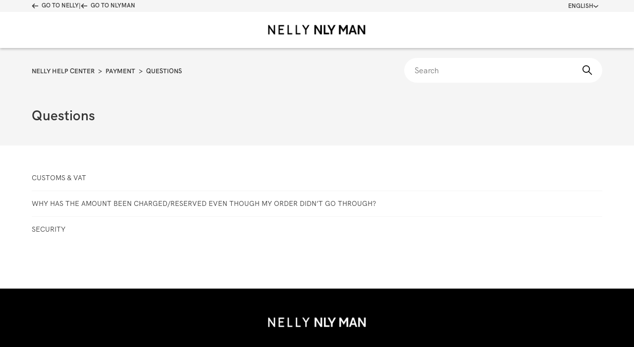

--- FILE ---
content_type: text/html; charset=utf-8
request_url: https://help.nelly.com/hc/en-us/sections/360005748339-Questions
body_size: 7701
content:
<!DOCTYPE html>
<html dir="ltr" lang="en-US">
<head>
  <meta charset="utf-8" />
  <!-- v26880 -->


  <title>Questions &ndash; Nelly Help Center</title>

  

  <link rel="canonical" href="https://help.nelly.com/hc/en-us/sections/360005748339-Questions">
<link rel="alternate" hreflang="da" href="https://help.nelly.com/hc/da/sections/360005748339-Sp%C3%B8rgsm%C3%A5l">
<link rel="alternate" hreflang="en-us" href="https://help.nelly.com/hc/en-us/sections/360005748339-Questions">
<link rel="alternate" hreflang="fi" href="https://help.nelly.com/hc/fi/sections/360005748339-Kysymyksi%C3%A4">
<link rel="alternate" hreflang="no" href="https://help.nelly.com/hc/no/sections/360005748339-Sp%C3%B8rsm%C3%A5l">
<link rel="alternate" hreflang="sv" href="https://help.nelly.com/hc/sv/sections/360005748339-Fr%C3%A5gor">
<link rel="alternate" hreflang="x-default" href="https://help.nelly.com/hc/sv/sections/360005748339-Fr%C3%A5gor">

  <link rel="stylesheet" href="//static.zdassets.com/hc/assets/application-f34d73e002337ab267a13449ad9d7955.css" media="all" id="stylesheet" />
  <link rel="stylesheet" type="text/css" href="/hc/theming_assets/9716048/360001059520/style.css?digest=23791146704668">

  <link rel="icon" type="image/x-icon" href="/hc/theming_assets/01K6JKXZ2M6ERPDPBNA2WGXFP2">

    <script async src="https://www.googletagmanager.com/gtag/js?id=G-9NRZB482CN"></script>
<script>
  window.dataLayer = window.dataLayer || [];
  function gtag(){dataLayer.push(arguments);}
  gtag('js', new Date());
  gtag('config', 'G-9NRZB482CN');
</script>


  <meta content="width=device-width, initial-scale=1.0" name="viewport" />
<link rel="preconnect" href="https://fonts.gstatic.com">
<link href="https://fonts.googleapis.com/css2?family=Montserrat:wght@300;400;600&display=swap" rel="stylesheet">
<link href="https://fonts.googleapis.com/css2?family=Open+Sans:wght@400;600;700&display=swap" rel="stylesheet">
<script src="https://code.jquery.com/jquery-3.6.0.min.js" integrity="sha256-/xUj+3OJU5yExlq6GSYGSHk7tPXikynS7ogEvDej/m4=" crossorigin="anonymous"></script>

<script>
window.country_settings = {
  "AE": {
    "Name": "United Arab Emirates",
    "SalesChannel": "ww",
    "IconCssClass": "flag-united-arab-emirates"
  },
  "AM": {
    "Name": "Armenia",
    "SalesChannel": "ww",
    "IconCssClass": "flag-armenia"
  },
  "AO": {
    "Name": "Angola",
    "SalesChannel": "ww",
    "IconCssClass": "flag-angola"
  },
  "AR": {
    "Name": "Argentina",
    "SalesChannel": "ww",
    "IconCssClass": "flag-argentina"
  },
  "AT": {
    "Name": "Austria",
    "SalesChannel": "at",
    "IconCssClass": "flag-austria"
  },
  "AU": {
    "Name": "Australia",
    "SalesChannel": "ww",
    "IconCssClass": "flag-australia"
  },
  "AW": {
    "Name": "Aruba",
    "SalesChannel": "ww",
    "IconCssClass": "flag-aruba"
  },
  "AZ": {
    "Name": "Azerbaijan",
    "SalesChannel": "ww",
    "IconCssClass": "flag-azerbaijan"
  },
  "BA": {
    "Name": "Bosnia And Herzegovina",
    "SalesChannel": "ww",
    "IconCssClass": "flag-bosnia-and-herzegovina"
  },
  "BB": {
    "Name": "Barbados",
    "SalesChannel": "ww",
    "IconCssClass": "flag-barbados"
  },
  "BD": {
    "Name": "Bangladesh",
    "SalesChannel": "ww",
    "IconCssClass": "flag-bangladesh"
  },
  "BE": {
    "Name": "Belgium",
    "SalesChannel": "be",
    "IconCssClass": "flag-belgium"
  },
  "BF": {
    "Name": "Burkina Faso",
    "SalesChannel": "ww",
    "IconCssClass": "flag-burkina-faso"
  },
  "BH": {
    "Name": "Bahrain",
    "SalesChannel": "ww",
    "IconCssClass": "flag-bahrain"
  },
  "BI": {
    "Name": "Burundi",
    "SalesChannel": "ww",
    "IconCssClass": "flag-burundi"
  },
  "BJ": {
    "Name": "Benin",
    "SalesChannel": "ww",
    "IconCssClass": "flag-benin"
  },
  "BM": {
    "Name": "Bermuda",
    "SalesChannel": "ww",
    "IconCssClass": "flag-bermuda"
  },
  "BN": {
    "Name": "Brunei",
    "SalesChannel": "ww",
    "IconCssClass": "flag-brunei"
  },
  "BO": {
    "Name": "Bolivia",
    "SalesChannel": "ww",
    "IconCssClass": "flag-bolivia"
  },
  "BR": {
    "Name": "Brazil",
    "SalesChannel": "ww",
    "IconCssClass": "flag-brazil"
  },
  "BS": {
    "Name": "Bahamas",
    "SalesChannel": "ww",
    "IconCssClass": "flag-bahamas"
  },
  "BT": {
    "Name": "Bhutan",
    "SalesChannel": "ww",
    "IconCssClass": "flag-bhutan"
  },
  "BW": {
    "Name": "Botswana",
    "SalesChannel": "ww",
    "IconCssClass": "flag-botswana"
  },
  "BY": {
    "Name": "Belarus",
    "SalesChannel": "ww",
    "IconCssClass": "flag-belarus"
  },
  "BZ": {
    "Name": "Belize",
    "SalesChannel": "ww",
    "IconCssClass": "flag-belize"
  },
  "CA": {
    "Name": "Canada",
    "SalesChannel": "ww",
    "IconCssClass": "flag-canada"
  },
  "CD": {
    "Name": "Dr Congo",
    "SalesChannel": "ww",
    "IconCssClass": "flag-dr-congo"
  },
  "CF": {
    "Name": "Central African Republic",
    "SalesChannel": "ww",
    "IconCssClass": "flag-central-african-republic"
  },
  "CG": {
    "Name": "Congo",
    "SalesChannel": "ww",
    "IconCssClass": "flag-congo"
  },
  "CH": {
    "Name": "Switzerland",
    "SalesChannel": "ww",
    "IconCssClass": "flag-switzerland"
  },
  "CI": {
    "Name": "Côte D'ivoire",
    "SalesChannel": "ww",
    "IconCssClass": "flag-cote-divoire"
  },
  "CM": {
    "Name": "Cameroon",
    "SalesChannel": "ww",
    "IconCssClass": "flag-cameroon"
  },
  "CN": {
    "Name": "China",
    "SalesChannel": "ww",
    "IconCssClass": "flag-china"
  },
  "CO": {
    "Name": "Colombia",
    "SalesChannel": "ww",
    "IconCssClass": "flag-colombia"
  },
  "CR": {
    "Name": "Costa Rica",
    "SalesChannel": "ww",
    "IconCssClass": "flag-costa-rica"
  },
  "CZ": {
    "Name": "Czech Republic",
    "SalesChannel": "eu",
    "IconCssClass": "flag-czech-republic"
  },
  "DE": {
    "Name": "Germany",
    "SalesChannel": "de",
    "IconCssClass": "flag-germany"
  },
  "DJ": {
    "Name": "Djibouti",
    "SalesChannel": "ww",
    "IconCssClass": "flag-djibouti"
  },
  "DK": {
    "Name": "Denmark",
    "SalesChannel": "dk",
    "IconCssClass": "flag-denmark"
  },
  "DM": {
    "Name": "Dominica",
    "SalesChannel": "ww",
    "IconCssClass": "flag-dominica"
  },
  "DO": {
    "Name": "Dominican Republic",
    "SalesChannel": "ww",
    "IconCssClass": "flag-dominican-republic"
  },
  "EC": {
    "Name": "Ecuador",
    "SalesChannel": "ww",
    "IconCssClass": "flag-ecuador"
  },
  "EE": {
    "Name": "Estonia",
    "SalesChannel": "eu",
    "IconCssClass": "flag-estonia"
  },
  "EG": {
    "Name": "Egypt",
    "SalesChannel": "ww",
    "IconCssClass": "flag-egypt"
  },
  "ER": {
    "Name": "Eritrea",
    "SalesChannel": "ww",
    "IconCssClass": "flag-eritrea"
  },
  "ES": {
    "Name": "Spain",
    "SalesChannel": "eu",
    "IconCssClass": "flag-spain"
  },
  "ET": {
    "Name": "Ethiopia",
    "SalesChannel": "ww",
    "IconCssClass": "flag-ethiopia"
  },
  "FI": {
    "Name": "Finland",
    "SalesChannel": "fi",
    "IconCssClass": "flag-finland"
  },
  "FR": {
    "Name": "France",
    "SalesChannel": "fr",
    "IconCssClass": "flag-france"
  },
  "GA": {
    "Name": "Gabon",
    "SalesChannel": "ww",
    "IconCssClass": "flag-gabon"
  },
  "GB": {
    "Name": "United Kingdom",
    "SalesChannel": "uk",
    "IconCssClass": "flag-united-kingdom"
  },
  "GD": {
    "Name": "Grenada",
    "SalesChannel": "ww",
    "IconCssClass": "flag-grenada"
  },
  "GE": {
    "Name": "Georgia",
    "SalesChannel": "ww",
    "IconCssClass": "flag-georgia"
  },
  "GF": {
    "Name": "French Guiana",
    "SalesChannel": "ww",
    "IconCssClass": "flag-france"
  },
  "GM": {
    "Name": "Gambia",
    "SalesChannel": "ww",
    "IconCssClass": "flag-gambia"
  },
  "GN": {
    "Name": "Guinea",
    "SalesChannel": "ww",
    "IconCssClass": "flag-guinea"
  },
  "GP": {
    "Name": "Guadeloupe",
    "SalesChannel": "ww",
    "IconCssClass": "flag-france"
  },
  "GQ": {
    "Name": "Equatorial Guinea",
    "SalesChannel": "ww",
    "IconCssClass": "flag-equatorial-guinea"
  },
  "GR": {
    "Name": "Greece",
    "SalesChannel": "eu",
    "IconCssClass": "flag-greece"
  },
  "GT": {
    "Name": "Guatemala",
    "SalesChannel": "ww",
    "IconCssClass": "flag-guatemala"
  },
  "GU": {
    "Name": "Guam",
    "SalesChannel": "ww",
    "IconCssClass": "flag-guam"
  },
  "GW": {
    "Name": "Guinea-Bissau",
    "SalesChannel": "ww",
    "IconCssClass": "flag-guinea-bissau"
  },
  "GY": {
    "Name": "Guyana",
    "SalesChannel": "ww",
    "IconCssClass": "flag-guyana"
  },
  "HK": {
    "Name": "Hong Kong",
    "SalesChannel": "ww",
    "IconCssClass": "flag-hong-kong"
  },
  "HN": {
    "Name": "Honduras",
    "SalesChannel": "ww",
    "IconCssClass": "flag-honduras"
  },
  "HR": {
    "Name": "Croatia",
    "SalesChannel": "eu",
    "IconCssClass": "flag-croatia"
  },
  "HT": {
    "Name": "Haiti",
    "SalesChannel": "ww",
    "IconCssClass": "flag-haiti"
  },
  "HU": {
    "Name": "Hungary",
    "SalesChannel": "eu",
    "IconCssClass": "flag-hungary"
  },
  "IE": {
    "Name": "Ireland",
    "SalesChannel": "eu",
    "IconCssClass": "flag-ireland"
  },
  "IL": {
    "Name": "Israel",
    "SalesChannel": "ww",
    "IconCssClass": "flag-israel"
  },
  "IN": {
    "Name": "India",
    "SalesChannel": "ww",
    "IconCssClass": "flag-india"
  },
  "IT": {
    "Name": "Italy",
    "SalesChannel": "eu",
    "IconCssClass": "flag-italy"
  },
  "JM": {
    "Name": "Jamaica",
    "SalesChannel": "ww",
    "IconCssClass": "flag-jamaica"
  },
  "JO": {
    "Name": "Jordan",
    "SalesChannel": "ww",
    "IconCssClass": "flag-jordan"
  },
  "JP": {
    "Name": "Japan",
    "SalesChannel": "ww",
    "IconCssClass": "flag-japan"
  },
  "KE": {
    "Name": "Kenya",
    "SalesChannel": "ww",
    "IconCssClass": "flag-kenya"
  },
  "KG": {
    "Name": "Kyrgyzstan",
    "SalesChannel": "ww",
    "IconCssClass": "flag-kyrgyzstan"
  },
  "KH": {
    "Name": "Cambodia",
    "SalesChannel": "ww",
    "IconCssClass": "flag-cambodia"
  },
  "KR": {
    "Name": "South Korea",
    "SalesChannel": "ww",
    "IconCssClass": "flag-south-korea"
  },
  "KW": {
    "Name": "Kuwait",
    "SalesChannel": "ww",
    "IconCssClass": "flag-kuwait"
  },
  "KZ": {
    "Name": "Kazakhstan",
    "SalesChannel": "ww",
    "IconCssClass": "flag-kazakhstan"
  },
  "LA": {
    "Name": "Laos",
    "SalesChannel": "ww",
    "IconCssClass": "flag-laos"
  },
  "LC": {
    "Name": "Saint Lucia",
    "SalesChannel": "ww",
    "IconCssClass": "flag-saint-lucia"
  },
  "LK": {
    "Name": "Sri Lanka",
    "SalesChannel": "ww",
    "IconCssClass": "flag-sri-lanka"
  },
  "LR": {
    "Name": "Liberia",
    "SalesChannel": "ww",
    "IconCssClass": "flag-liberia"
  },
  "LS": {
    "Name": "Lesotho",
    "SalesChannel": "ww",
    "IconCssClass": "flag-lesotho"
  },
  "LT": {
    "Name": "Lithuania",
    "SalesChannel": "eu",
    "IconCssClass": "flag-lithuania"
  },
  "LU": {
    "Name": "Luxembourg",
    "SalesChannel": "eu",
    "IconCssClass": "flag-luxembourg"
  },
  "LV": {
    "Name": "Latvia",
    "SalesChannel": "eu",
    "IconCssClass": "flag-latvia"
  },
  "LY": {
    "Name": "Libya",
    "SalesChannel": "ww",
    "IconCssClass": "flag-libya"
  },
  "MD": {
    "Name": "Moldova",
    "SalesChannel": "ww",
    "IconCssClass": "flag-moldova"
  },
  "ME": {
    "Name": "Montenegro",
    "SalesChannel": "ww",
    "IconCssClass": "flag-montenegro"
  },
  "MG": {
    "Name": "Madagascar",
    "SalesChannel": "ww",
    "IconCssClass": "flag-madagascar"
  },
  "MK": {
    "Name": "Macedonia",
    "SalesChannel": "ww",
    "IconCssClass": "flag-macedonia"
  },
  "ML": {
    "Name": "Mali",
    "SalesChannel": "ww",
    "IconCssClass": "flag-mali"
  },
  "MO": {
    "Name": "Macau",
    "SalesChannel": "ww",
    "IconCssClass": "flag-macau"
  },
  "MQ": {
    "Name": "Martinique",
    "SalesChannel": "ww",
    "IconCssClass": "flag-france"
  },
  "MR": {
    "Name": "Mauritania",
    "SalesChannel": "ww",
    "IconCssClass": "flag-mauritania"
  },
  "MS": {
    "Name": "Montserrat",
    "SalesChannel": "ww",
    "IconCssClass": "flag-montserrat"
  },
  "MT": {
    "Name": "Malta",
    "SalesChannel": "eu",
    "IconCssClass": "flag-malta"
  },
  "MU": {
    "Name": "Mauritius",
    "SalesChannel": "ww",
    "IconCssClass": "flag-mauritius"
  },
  "MV": {
    "Name": "Maldives",
    "SalesChannel": "ww",
    "IconCssClass": "flag-maldives"
  },
  "MW": {
    "Name": "Malawi",
    "SalesChannel": "ww",
    "IconCssClass": "flag-malawi"
  },
  "MX": {
    "Name": "Mexico",
    "SalesChannel": "ww",
    "IconCssClass": "flag-mexico"
  },
  "MZ": {
    "Name": "Mozambique",
    "SalesChannel": "ww",
    "IconCssClass": "flag-mozambique"
  },
  "NA": {
    "Name": "Namibia",
    "SalesChannel": "ww",
    "IconCssClass": "flag-namibia"
  },
  "NC": {
    "Name": "New Caledonia",
    "SalesChannel": "ww",
    "IconCssClass": "flag-new-caledonia"
  },
  "NI": {
    "Name": "Nicaragua",
    "SalesChannel": "ww",
    "IconCssClass": "flag-nicaragua"
  },
  "NL": {
    "Name": "Netherlands",
    "SalesChannel": "nl",
    "IconCssClass": "flag-netherlands"
  },
  "NO": {
    "Name": "Norway",
    "SalesChannel": "no",
    "IconCssClass": "flag-norway"
  },
  "NP": {
    "Name": "Nepal",
    "SalesChannel": "ww",
    "IconCssClass": "flag-nepal"
  },
  "NZ": {
    "Name": "New Zealand",
    "SalesChannel": "ww",
    "IconCssClass": "flag-new-zealand"
  },
  "OM": {
    "Name": "Oman",
    "SalesChannel": "ww",
    "IconCssClass": "flag-oman"
  },
  "PA": {
    "Name": "Panama",
    "SalesChannel": "ww",
    "IconCssClass": "flag-panama"
  },
  "PF": {
    "Name": "French Polynesia",
    "SalesChannel": "ww",
    "IconCssClass": "flag-french-polynesia"
  },
  "PG": {
    "Name": "Papua New Guinea",
    "SalesChannel": "ww",
    "IconCssClass": "flag-papua-new-guinea"
  },
  "PL": {
    "Name": "Poland",
    "SalesChannel": "pl",
    "IconCssClass": "flag-poland"
  },
  "PR": {
    "Name": "Puerto Rico",
    "SalesChannel": "ww",
    "IconCssClass": "flag-puerto-rico"
  },
  "PT": {
    "Name": "Portugal",
    "SalesChannel": "eu",
    "IconCssClass": "flag-portugal"
  },
  "PY": {
    "Name": "Paraguay",
    "SalesChannel": "ww",
    "IconCssClass": "flag-paraguay"
  },
  "QA": {
    "Name": "Qatar",
    "SalesChannel": "ww",
    "IconCssClass": "flag-qatar"
  },
  "RE": {
    "Name": "Réunion",
    "SalesChannel": "ww",
    "IconCssClass": "flag-france"
  },
  "RS": {
    "Name": "Serbia",
    "SalesChannel": "ww",
    "IconCssClass": "flag-serbia"
  },
  "RU": {
    "Name": "Russia",
    "SalesChannel": "ww",
    "IconCssClass": "flag-russia"
  },
  "RW": {
    "Name": "Rwanda",
    "SalesChannel": "ww",
    "IconCssClass": "flag-rwanda"
  },
  "SA": {
    "Name": "Saudi Arabia",
    "SalesChannel": "ww",
    "IconCssClass": "flag-saudi-arabia"
  },
  "SC": {
    "Name": "Seychelles",
    "SalesChannel": "ww",
    "IconCssClass": "flag-seychelles"
  },
  "SE": {
    "Name": "Sweden",
    "SalesChannel": "se",
    "IconCssClass": "flag-sweden"
  },
  "SG": {
    "Name": "Singapore",
    "SalesChannel": "ww",
    "IconCssClass": "flag-singapore"
  },
  "SI": {
    "Name": "Slovenia",
    "SalesChannel": "eu",
    "IconCssClass": "flag-slovenia"
  },
  "SK": {
    "Name": "Slovakia",
    "SalesChannel": "eu",
    "IconCssClass": "flag-slovakia"
  },
  "SL": {
    "Name": "Sierra Leone",
    "SalesChannel": "ww",
    "IconCssClass": "flag-sierra-leone"
  },
  "SN": {
    "Name": "Senegal",
    "SalesChannel": "ww",
    "IconCssClass": "flag-senegal"
  },
  "SO": {
    "Name": "Somalia",
    "SalesChannel": "ww",
    "IconCssClass": "flag-somalia"
  },
  "SR": {
    "Name": "Suriname",
    "SalesChannel": "ww",
    "IconCssClass": "flag-suriname"
  },
  "SV": {
    "Name": "El Salvador",
    "SalesChannel": "ww",
    "IconCssClass": "flag-el-salvador"
  },
  "SZ": {
    "Name": "Swaziland",
    "SalesChannel": "ww",
    "IconCssClass": "flag-swaziland"
  },
  "TC": {
    "Name": "Turks And Caicos Islands",
    "SalesChannel": "ww",
    "IconCssClass": "flag-turks-and-caicos-islands"
  },
  "TD": {
    "Name": "Chad",
    "SalesChannel": "ww",
    "IconCssClass": "flag-chad"
  },
  "TG": {
    "Name": "Togo",
    "SalesChannel": "ww",
    "IconCssClass": "flag-togo"
  },
  "TJ": {
    "Name": "Tajikistan",
    "SalesChannel": "ww",
    "IconCssClass": "flag-tajikistan"
  },
  "TM": {
    "Name": "Turkmenistan",
    "SalesChannel": "ww",
    "IconCssClass": "flag-turkmenistan"
  },
  "TR": {
    "Name": "Turkey",
    "SalesChannel": "ww",
    "IconCssClass": "flag-turkey"
  },
  "TT": {
    "Name": "Trinidad And Tobago",
    "SalesChannel": "ww",
    "IconCssClass": "flag-trinidad-and-tobago"
  },
  "TW": {
    "Name": "Taiwan",
    "SalesChannel": "ww",
    "IconCssClass": "flag-taiwan"
  },
  "TZ": {
    "Name": "Tanzania",
    "SalesChannel": "ww",
    "IconCssClass": "flag-tanzania"
  },
  "UG": {
    "Name": "Uganda",
    "SalesChannel": "ww",
    "IconCssClass": "flag-uganda"
  },
  "US": {
    "Name": "United States",
    "SalesChannel": "ww",
    "IconCssClass": "flag-united-states"
  },
  "UY": {
    "Name": "Uruguay",
    "SalesChannel": "ww",
    "IconCssClass": "flag-uruguay"
  },
  "UZ": {
    "Name": "Uzbekistan",
    "SalesChannel": "ww",
    "IconCssClass": "flag-uzbekistan"
  },
  "VC": {
    "Name": "Saint Vincent And The Grenadines",
    "SalesChannel": "ww",
    "IconCssClass": "flag-saint-vincent-and-the-grenadines"
  },
  "VE": {
    "Name": "Venezuela",
    "SalesChannel": "ww",
    "IconCssClass": "flag-venezuela"
  },
  "VG": {
    "Name": "Virgin Islands, British",
    "SalesChannel": "ww",
    "IconCssClass": "flag-british-virgin-islands"
  },
  "VI": {
    "Name": "Virgin Islands, U.S.",
    "SalesChannel": "ww",
    "IconCssClass": "flag-us-virgin-islands"
  },
  "VN": {
    "Name": "Vietnam",
    "SalesChannel": "ww",
    "IconCssClass": "flag-vietnam"
  },
  "XI": {
    "Name": "Nothern Ireland",
    "SalesChannel": "eu",
    "IconCssClass": "flag-nothern-ireland"
  },
  "YT": {
    "Name": "Mayotte",
    "SalesChannel": "ww",
    "IconCssClass": "flag-mayotte"
  },
  "ZA": {
    "Name": "South Africa",
    "SalesChannel": "ww",
    "IconCssClass": "flag-south-africa"
  },
  "ZW": {
    "Name": "Zimbabwe",
    "SalesChannel": "ww",
    "IconCssClass": "flag-zimbabwe"
  }
}
</script>
  
</head>
<body class="">
  
  
  

  <header class="header">
  <div class="header__top-bar">
    <div class="container">
      <div class="header__top-bar-inner">
        <div class="header__back-to-shopping-wrapper">
          <a href="https://nelly.com/eu/?redirectCountry=true" class="header__back-to-shopping header__back-to-shopping--nelly" data-backlink="true" data-brand="nelly">
            <svg width="14" height="10" xmlns="http://www.w3.org/2000/svg">
              <g stroke-width="1.5" fill="none" fill-rule="evenodd" stroke-linecap="round" stroke-linejoin="round">
                <path d="M1.5 5h11M5.5 9l-4-4 4-4" />
              </g>
            </svg>
            <span>
              Go to Nelly
            </span>
          </a>
          <span class="header__back-to-shopping-separator">|</span>
          <a href="https://nlyman.com/eu/?redirectCountry=true" class="header__back-to-shopping header__back-to-shopping--nlyman" data-backlink="true" data-brand="nlyman">
            <svg width="14" height="10" xmlns="http://www.w3.org/2000/svg">
              <g stroke-width="1.5" fill="none" fill-rule="evenodd" stroke-linecap="round" stroke-linejoin="round">
                <path d="M1.5 5h11M5.5 9l-4-4 4-4" />
              </g>
            </svg>
            <span>
              Go to NLYMAN
            </span>
          </a>
        </div>
        <div class="header__top-bar-actions">
          <nav class="language-selector" aria-label="Language selector">
            <button class="language-selector__toggle" aria-haspopup="true" aria-expanded="false" aria-controls="language-selector-menu">
              
                English
              
              <svg class="language-selector__chevron" width="10" height="6" viewBox="0 0 10 6" xmlns="http://www.w3.org/2000/svg" aria-hidden="true" focusable="false">
                <path d="M1 1.25L5 4.75L9 1.25" stroke="currentColor" stroke-width="1.5" fill="none" stroke-linecap="round" stroke-linejoin="round" />
              </svg>
            </button>
            <ul id="language-selector-menu" class="language-selector__menu" role="menu">
              
                <li role="none" class="language-selector__item">
                  <a class="language-selector__link" href="/hc/change_language/da?return_to=%2Fhc%2Fda%2Fsections%2F360005748339-Sp%25C3%25B8rgsm%25C3%25A5l" dir="ltr" rel="nofollow" role="menuitem">
                    
                      Dansk
                    
                  </a>
                </li>
              
                <li role="none" class="language-selector__item">
                  <a class="language-selector__link" href="/hc/change_language/fi?return_to=%2Fhc%2Ffi%2Fsections%2F360005748339-Kysymyksi%25C3%25A4" dir="ltr" rel="nofollow" role="menuitem">
                    
                      Suomi
                    
                  </a>
                </li>
              
                <li role="none" class="language-selector__item">
                  <a class="language-selector__link" href="/hc/change_language/no?return_to=%2Fhc%2Fno%2Fsections%2F360005748339-Sp%25C3%25B8rsm%25C3%25A5l" dir="ltr" rel="nofollow" role="menuitem">
                    
                      Norsk
                    
                  </a>
                </li>
              
                <li role="none" class="language-selector__item">
                  <a class="language-selector__link" href="/hc/change_language/sv?return_to=%2Fhc%2Fsv%2Fsections%2F360005748339-Fr%25C3%25A5gor" dir="ltr" rel="nofollow" role="menuitem">
                    
                      Svenska
                    
                  </a>
                </li>
              
            </ul>
          </nav>
        </div>
      </div>
    </div>
  </div>
  <div class="header__bottom-bar">
    <div class="container">
      <div class="header__bottom-bar-inner">
        <div class="logo">
          <a title="Home" href="/hc/en-us">
            <img src="/hc/theming_assets/01K8R290K84PT7QAY22RK9NBJM" alt="Nelly Help Center Help Center home page" />
          </a>
        </div>
      </div>
    </div>
  </div>
</header>
<div class="header__spacer"></div>

<script>
  (function() {
    // Define the desired locale order
    const localeOrder = {
      'sv': 1,      // Svenska
      'no': 2,      // Norsk
      'da': 3,      // Dansk
      'fi': 4,      // Suomi (Finnish)
      'en-us': 5,   // English (US)
      'en-gb': 6,   // English (GB)
      'en-001': 7,  // English (World)
      'en-150': 8,  // English (Europe)
      'en-at': 9,   // English (Austria)
      'en-be': 10,  // English (Belgium)
      'en-de': 11,  // English (Germany)
      'en-nl': 12,  // English (Netherlands)
      'en-pl': 13   // English (Poland)
    };

    // Function to extract locale code from URL
    function getLocaleFromUrl(url) {
      // Handle both formats: /hc/da and /hc/change_language/da
      let match = url.match(/\/hc\/change_language\/([^?]+)/);
      if (!match) {
        match = url.match(/\/hc\/([^\/]+)/);
      }
      return match ? match[1] : '';
    }

    // Function to sort locale menu items
    function sortLocaleMenuItems() {
      const menu = document.getElementById('language-selector-menu');
      if (!menu) return;

      const items = Array.from(menu.querySelectorAll('.language-selector__item'));
      
      // Sort items based on locale order
      items.sort(function(a, b) {
        const linkA = a.querySelector('.language-selector__link');
        const linkB = b.querySelector('.language-selector__link');
        
        if (!linkA || !linkB) return 0;
        
        const localeA = getLocaleFromUrl(linkA.getAttribute('href'));
        const localeB = getLocaleFromUrl(linkB.getAttribute('href'));
        
        const orderA = localeOrder[localeA] || 999;
        const orderB = localeOrder[localeB] || 999;
        
        return orderA - orderB;
      });

      // Reorder the DOM elements
      items.forEach(function(item) {
        menu.appendChild(item);
      });
    }

    sortLocaleMenuItems();
  })();
</script>


  <main role="main">
    <div class="sub-hero">
  <div class="container">
    <nav class="sub-nav">
      <nav aria-label="Current location">
  <ol class="breadcrumbs">
    
      <li>
        
          <a href="/hc/en-us">Nelly Help Center</a>
        
      </li>
    
      <li>
        
          <a href="/hc/en-us/categories/360003135559-Payment">Payment</a>
        
      </li>
    
      <li>
        
          <a href="/hc/en-us/sections/360005748339-Questions">Questions</a>
        
      </li>
    
  </ol>
</nav>

      <div class="search-container">
        <form role="search" class="search" data-search="" action="/hc/en-us/search" accept-charset="UTF-8" method="get"><input type="hidden" name="utf8" value="&#x2713;" autocomplete="off" /><input type="search" name="query" id="query" placeholder="Search" aria-label="Search" />
<input type="submit" name="commit" value="Search" /></form>
      </div>
    </nav>
    <header class="page-header">
      <h1>Questions</h1>
      
    </header>
  </div>
</div>

<div class="container" style="margin-bottom: 50px;">
  <div class="section-container">
    <section id="main-content" class="section-content">

      

      

      
        <ul class="article-list">
          
            <li class="article-list-item ">
              <a href="/hc/en-us/articles/360021883440-Customs-VAT" class="article-list-link">
                
                
                Customs &amp; VAT
              </a>
            </li>
          
            <li class="article-list-item ">
              <a href="/hc/en-us/articles/360021565699-Why-has-the-amount-been-charged-reserved-even-though-my-order-didn-t-go-through" class="article-list-link">
                
                
                Why has the amount been charged/reserved even though my order didn’t go through?
              </a>
            </li>
          
            <li class="article-list-item ">
              <a href="/hc/en-us/articles/360021565739-Security" class="article-list-link">
                
                
                Security
              </a>
            </li>
          
        </ul>
      

      

    </section>
  </div>
</div>

<script>
  const sectionImages = {
    "360003135499": "/hc/theming_assets/01K8WYRXQEEC1AQ5GX2SJD6THR",
    "360003135559": "/hc/theming_assets/01K8WYS5FPD92AEBX44QADFNTM",
    "360003135659": "/hc/theming_assets/01K8WYSE0812RE6DYBW7NFGD4T",
    "360003120560": "/hc/theming_assets/01K8WYSNGZ0WGK0CJ030DTBZ3G",
    "360003135679": "/hc/theming_assets/01K8WYSVXSSY8VTDQSDQFVF7QT",
    "0": "/hc/theming_assets/01K6JKY07PJSY0H8TAK4PQH30F",
    "": "/hc/theming_assets/01K6JKY2B2FDC5ZFKMC27MXAZ0",
    "": "/hc/theming_assets/01K6JKY2B2FDC5ZFKMC27MXAZ0",
    "": "/hc/theming_assets/01K6JKY2B2FDC5ZFKMC27MXAZ0",
    "": "/hc/theming_assets/01K6JKY2B2FDC5ZFKMC27MXAZ0",
    "": "/hc/theming_assets/01K6JKY2B2FDC5ZFKMC27MXAZ0",
    "": "/hc/theming_assets/01K6JKY2B2FDC5ZFKMC27MXAZ0",
    "": "/hc/theming_assets/01K6JKY2B2FDC5ZFKMC27MXAZ0",
    "": "/hc/theming_assets/01K6JKY2B2FDC5ZFKMC27MXAZ0",
    "": "/hc/theming_assets/01K6JKY2B2FDC5ZFKMC27MXAZ0",
  }

  const sectionImage = sectionImages[360005748339]
  if (sectionImage) {
    $('.page-header h1').prepend('<img class="category-heading-image" src="' + sectionImage + '">')
  }
</script>
  </main>

  <footer class="footer">
  <div class="footer__logo-container">
    <a title="Home" href="/hc/en-us">
      <img src="/hc/theming_assets/01K8R290XWKWW9XN1KXFG4WZC1" alt="Nelly Help Center Help Center home page">
    </a>
  </div>
</footer>

<script>
  
  
  
  
</script>

<script>
  (function() {
    if (!window.Ebbot) return
    
    const scrolledToBottom = (window.innerHeight + window.pageYOffset) >= document.body.offsetHeight

    if (scrolledToBottom) {
      loadEbbot()
      return
    }


    function loadEbbot() {
      (function (t) {
        var e = "init-js-widget";
        
        if (!t.getElementById(e)) {
          var i = t.createElement("script");
          (i.id = e),
          (i.async = true),
          (i.defer = true),
          (i.src = "https://ebbot.nelly.com/ebbot-web/init.js?t=" + Math.random()),
          t.querySelector("body")?.appendChild(i);
        } 
      })(document);

      window.Ebbot.onLoad = function () {
        window.Ebbot.closeChatWindow();
      };
    }

    function onScroll() {
      const scrolledToBottom = (window.innerHeight + window.pageYOffset) >= document.body.offsetHeight
      if (window.pageYOffset < 180 && !scrolledToBottom) return
      
      loadEbbot()
      removeScrollEvent()
    }

    function removeScrollEvent() {
      window.removeEventListener("scroll", onScroll, { capture: true });
    }

    window.addEventListener("scroll", onScroll, { capture: true, passive: true, });
  })()
</script>

<div class="preview-bar-toggle">
  <!-- Preview bar toggle button -->
  <button class="preview-bar-toggle__btn">
    <span class="preview-bar-toggle__btn-icon"></span>
  </button>
  <!-- Guide admin button -->
  <a href="/guide/admin" target="_blank" class="preview-bar-toggle__guide-btn"></a>
</div>

<script>
  (function() {
    const previewBarToggle = document.querySelector('.preview-bar-toggle')
    const btn              = document.querySelector('.preview-bar-toggle__btn')
    const previewBar       = document.querySelector('#preview-bar-container')

    if (previewBar) {
      previewBarToggle.style.display = 'block'
    }

    btn.addEventListener('click', function() {
      const isShown = previewBar.style.display === 'block'
      previewBar.style.display = isShown ? 'none' : 'block'
    })
  })()
</script>


  <!-- / -->

  
  <script src="//static.zdassets.com/hc/assets/en-us.bbb3d4d87d0b571a9a1b.js"></script>
  

  <script type="text/javascript">
  /*

    Greetings sourcecode lurker!

    This is for internal Zendesk and legacy usage,
    we don't support or guarantee any of these values
    so please don't build stuff on top of them.

  */

  HelpCenter = {};
  HelpCenter.account = {"subdomain":"nelly","environment":"production","name":"Nelly"};
  HelpCenter.user = {"identifier":"da39a3ee5e6b4b0d3255bfef95601890afd80709","email":null,"name":"","role":"anonymous","avatar_url":"https://assets.zendesk.com/hc/assets/default_avatar.png","is_admin":false,"organizations":[],"groups":[]};
  HelpCenter.internal = {"asset_url":"//static.zdassets.com/hc/assets/","web_widget_asset_composer_url":"https://static.zdassets.com/ekr/snippet.js","current_session":{"locale":"en-us","csrf_token":null,"shared_csrf_token":null},"usage_tracking":{"event":"section_viewed","data":"[base64]--e9a718e72de403d5daeb9c1686ae218ccd492e7b","url":"https://help.nelly.com/hc/activity"},"current_record_id":null,"current_record_url":null,"current_record_title":null,"current_text_direction":"ltr","current_brand_id":360001059520,"current_brand_name":"Nelly.com","current_brand_url":"https://nelly.zendesk.com","current_brand_active":true,"current_path":"/hc/en-us/sections/360005748339-Questions","show_autocomplete_breadcrumbs":true,"user_info_changing_enabled":false,"has_user_profiles_enabled":false,"has_end_user_attachments":true,"user_aliases_enabled":false,"has_anonymous_kb_voting":true,"has_multi_language_help_center":true,"show_at_mentions":false,"embeddables_config":{"embeddables_web_widget":false,"embeddables_help_center_auth_enabled":false,"embeddables_connect_ipms":false},"answer_bot_subdomain":"static","gather_plan_state":"subscribed","has_article_verification":false,"has_gather":true,"has_ckeditor":true,"has_community_enabled":false,"has_community_badges":true,"has_community_post_content_tagging":false,"has_gather_content_tags":true,"has_guide_content_tags":true,"has_user_segments":true,"has_answer_bot_web_form_enabled":false,"has_garden_modals":false,"theming_cookie_key":"hc-da39a3ee5e6b4b0d3255bfef95601890afd80709-2-preview","is_preview":false,"has_search_settings_in_plan":true,"theming_api_version":4,"theming_settings":{"logo":"/hc/theming_assets/01K8R290K84PT7QAY22RK9NBJM","logo_footer":"/hc/theming_assets/01K8R290XWKWW9XN1KXFG4WZC1","favicon":"/hc/theming_assets/01K6JKXZ2M6ERPDPBNA2WGXFP2","homepage_background_image":"/hc/theming_assets/01JMERE4FMPGM7H71Z05QATQ8Q","request_banner_image":"/hc/theming_assets/01JMERE4FMPGM7H71Z05QATQ8Q","instant_search":true,"show_articles_in_section":true,"home_page_show_contact_us":false,"home_page_contact_us_icon":"/hc/theming_assets/01K6JKY07PJSY0H8TAK4PQH30F","nelly_nlyman":"nelly","cat_image_1_id":"360003135499","cat_image_1":"/hc/theming_assets/01K8WYRXQEEC1AQ5GX2SJD6THR","cat_image_2_id":"360003135559","cat_image_2":"/hc/theming_assets/01K8WYS5FPD92AEBX44QADFNTM","cat_image_3_id":"360003135659","cat_image_3":"/hc/theming_assets/01K8WYSE0812RE6DYBW7NFGD4T","cat_image_4_id":"360003120560","cat_image_4":"/hc/theming_assets/01K8WYSNGZ0WGK0CJ030DTBZ3G","cat_image_5_id":"360003135679","cat_image_5":"/hc/theming_assets/01K8WYSVXSSY8VTDQSDQFVF7QT","cat_image_6_id":"0","cat_image_6":"/hc/theming_assets/01K6JKY07PJSY0H8TAK4PQH30F","cat_image_7_id":"","cat_image_7":"/hc/theming_assets/01K6JKY2B2FDC5ZFKMC27MXAZ0","cat_image_8_id":"","cat_image_8":"/hc/theming_assets/01K6JKY2B2FDC5ZFKMC27MXAZ0","cat_image_9_id":"","cat_image_9":"/hc/theming_assets/01K6JKY2B2FDC5ZFKMC27MXAZ0","cat_image_10_id":"","cat_image_10":"/hc/theming_assets/01K6JKY2B2FDC5ZFKMC27MXAZ0","cat_image_11_id":"","cat_image_11":"/hc/theming_assets/01K6JKY2B2FDC5ZFKMC27MXAZ0","cat_image_12_id":"","cat_image_12":"/hc/theming_assets/01K6JKY2B2FDC5ZFKMC27MXAZ0","cat_image_13_id":"","cat_image_13":"/hc/theming_assets/01K6JKY2B2FDC5ZFKMC27MXAZ0","cat_image_14_id":"","cat_image_14":"/hc/theming_assets/01K6JKY2B2FDC5ZFKMC27MXAZ0","cat_image_15_id":"","cat_image_15":"/hc/theming_assets/01K6JKY2B2FDC5ZFKMC27MXAZ0"},"has_pci_credit_card_custom_field":false,"help_center_restricted":false,"is_assuming_someone_else":false,"flash_messages":[],"user_photo_editing_enabled":true,"user_preferred_locale":"en-us","base_locale":"en-us","login_url":"https://nelly.zendesk.com/access?brand_id=360001059520\u0026return_to=https%3A%2F%2Fhelp.nelly.com%2Fhc%2Fen-us%2Fsections%2F360005748339-Questions","has_alternate_templates":false,"has_custom_statuses_enabled":false,"has_hc_generative_answers_setting_enabled":true,"has_generative_search_with_zgpt_enabled":false,"has_suggested_initial_questions_enabled":false,"has_guide_service_catalog":true,"has_service_catalog_search_poc":false,"has_service_catalog_itam":false,"has_csat_reverse_2_scale_in_mobile":false,"has_knowledge_navigation":false,"has_unified_navigation":false,"has_unified_navigation_eap_access":false,"has_csat_bet365_branding":false,"version":"v26880","dev_mode":false};
</script>

  
  
  <script src="//static.zdassets.com/hc/assets/hc_enduser-9d4172d9b2efbb6d87e4b5da3258eefa.js"></script>
  <script type="text/javascript" src="/hc/theming_assets/9716048/360001059520/script.js?digest=23791146704668"></script>
  
</body>
</html>

--- FILE ---
content_type: text/css; charset=utf-8
request_url: https://help.nelly.com/hc/theming_assets/9716048/360001059520/style.css?digest=23791146704668
body_size: 9581
content:
/*! normalize.css v8.0.1 | MIT License | github.com/necolas/normalize.css */html{line-height:1.15;-webkit-text-size-adjust:100%}body{margin:0}main{display:block}h1{font-size:2em;margin:.67em 0}hr{box-sizing:content-box;height:0;overflow:visible}pre{font-family:monospace,monospace;font-size:1em}a{background-color:transparent}abbr[title]{border-bottom:none;text-decoration:underline;-webkit-text-decoration:underline dotted;text-decoration:underline dotted}b,strong{font-weight:bolder}code,kbd,samp{font-family:monospace,monospace;font-size:1em}small{font-size:80%}sub,sup{font-size:75%;line-height:0;position:relative;vertical-align:baseline}sub{bottom:-0.25em}sup{top:-0.5em}img{border-style:none}button,input,optgroup,select,textarea{font-family:inherit;font-size:100%;line-height:1.15;margin:0}button,input{overflow:visible}button,select{text-transform:none}button,[type=button],[type=reset],[type=submit]{-webkit-appearance:button}button::-moz-focus-inner,[type=button]::-moz-focus-inner,[type=reset]::-moz-focus-inner,[type=submit]::-moz-focus-inner{border-style:none;padding:0}button:-moz-focusring,[type=button]:-moz-focusring,[type=reset]:-moz-focusring,[type=submit]:-moz-focusring{outline:1px dotted ButtonText}fieldset{padding:.35em .75em .625em}legend{box-sizing:border-box;color:inherit;display:table;max-width:100%;padding:0;white-space:normal}progress{vertical-align:baseline}textarea{overflow:auto}[type=checkbox],[type=radio]{box-sizing:border-box;padding:0}[type=number]::-webkit-inner-spin-button,[type=number]::-webkit-outer-spin-button{height:auto}[type=search]{-webkit-appearance:textfield;outline-offset:-2px}[type=search]::-webkit-search-decoration{-webkit-appearance:none}::-webkit-file-upload-button{-webkit-appearance:button;font:inherit}details{display:block}summary{display:list-item}template{display:none}[hidden]{display:none}*{box-sizing:border-box}html{height:100%}body{font-size:12px;min-height:100%;display:flex;flex-direction:column;background-color:#fff;color:#333;font-family:"HK Grotesk",sans-serif;line-height:1.5;-webkit-font-smoothing:antialiased}@media(min-width: 768px){body{font-size:16px}}body>main{flex-grow:1;display:flex;flex-direction:column}h1,h2,h3,h4,h5,h6{font-family:"HK Grotesk",sans-serif;margin-top:0;font-weight:600}h1{font-size:20px}@media(min-width: 768px){h1{font-size:28px}}h2{font-size:18px}@media(min-width: 768px){h2{font-size:24px}}h3{font-size:18px;font-weight:600}h4{font-size:16px}a{color:#333;text-decoration:none}a:hover,a:active,a:focus{text-decoration:underline}input,textarea{color:#000;font-size:14px}input{max-width:100%;box-sizing:border-box;transition:border .12s ease-in-out}input:not([type=checkbox]){outline:none}input:not([type=checkbox]):focus{border:1px solid #f5f5f5}input[disabled]{background-color:#ddd}select{-webkit-appearance:none;-moz-appearance:none;background:url("data:image/svg+xml,%3C%3Fxml version='1.0' encoding='UTF-8'%3F%3E%3Csvg xmlns='http://www.w3.org/2000/svg' width='10' height='6' viewBox='0 0 10 6'%3E%3Cpath fill='%23CCC' d='M0 0h10L5 6 0 0z'/%3E%3C/svg%3E%0A") no-repeat #fff;background-position:right 10px center;border:1px solid #ddd;border-radius:4px;padding:8px 30px 8px 10px;outline:none;color:#555;width:100%}select:focus{border:1px solid #f5f5f5}select::-ms-expand{display:none}textarea{border:1px solid #ddd;border-radius:2px;resize:vertical;width:100%;outline:none;padding:10px}textarea:focus{border:1px solid #f5f5f5}.container{width:100%;max-width:1160px;margin:0 auto;padding:0 5%}@media(min-width: 1160px){.container{padding:0;width:90%}}.container-divider{border-top:1px solid #ddd;margin-bottom:20px}ul{list-style:none;margin:0;padding:0}.error-page{text-align:center;margin:40px auto;width:100%;max-width:1160px;margin:0 auto;padding:0 5%}@media(min-width: 1160px){.error-page{padding:0;width:90%}}.error-page a{margin-top:10px;display:inline-block}.visibility-hidden{border:0;clip:rect(0 0 0 0);clip-path:inset(50%);height:1px;margin:-1px;overflow:hidden;padding:0;position:absolute;width:1px;white-space:nowrap}.sub-hero{margin-bottom:20px;padding:20px 0 30px 0;background:#f5f5f5}@media(min-width: 768px){.sub-hero{margin-bottom:40px}}@font-face{font-family:"HK Grotesk";src:url(/hc/theming_assets/01K6JKXXAWGTF9CFCPX1KC69PP) format("opentype");font-weight:300;font-style:normal}@font-face{font-family:"HK Grotesk";src:url(/hc/theming_assets/01K6JKXXKKNRCYNYXAN8S2VR7V) format("opentype");font-weight:300;font-style:italic}@font-face{font-family:"HK Grotesk";src:url(/hc/theming_assets/01K6JKXXKMW78QTJWD3M7AHN42) format("opentype");font-weight:400;font-style:normal}@font-face{font-family:"HK Grotesk";src:url(/hc/theming_assets/01K6JKXXH64S2WCCVC8KC66SM1) format("opentype");font-weight:400;font-style:italic}@font-face{font-family:"HK Grotesk";src:url(/hc/theming_assets/01K6JKXXPVWCKS595QC5BFTGSE) format("opentype");font-weight:500;font-style:normal}@font-face{font-family:"HK Grotesk";src:url(/hc/theming_assets/01K6JKXXD74EGGKWP6704FHFS7) format("opentype");font-weight:500;font-style:italic}@font-face{font-family:"HK Grotesk";src:url(/hc/theming_assets/01K6JKXXKKDG7BJXCZTTP85F22) format("opentype");font-weight:600;font-style:normal}@font-face{font-family:"HK Grotesk";src:url(/hc/theming_assets/01K6JKXXHBMCB9C0Y2TYW9S6A7) format("opentype");font-weight:600;font-style:italic}@font-face{font-family:"HK Grotesk";src:url(/hc/theming_assets/01K6JKXXK8XJJ9S419G070A7TV) format("opentype");font-weight:700;font-style:normal}@font-face{font-family:"HK Grotesk";src:url(/hc/theming_assets/01K6JKXVYDYD4JEB5ZQ5VRQSEZ) format("opentype");font-weight:700;font-style:italic}@font-face{font-family:"HK Grotesk";src:url(/hc/theming_assets/01K6JKXXHFN2SFJKPXD85QMY7M) format("opentype");font-weight:800;font-style:normal}@font-face{font-family:"HK Grotesk";src:url(/hc/theming_assets/01K6JKXXGHG80SFKM0WJCVP3EQ) format("opentype");font-weight:900;font-style:normal}.button{background-color:#fff;border:1px solid #333;color:#333;cursor:pointer;display:inline-block;font-size:12px;line-height:2.34;margin:0;padding:0 20px;text-align:center;transition:background-color .12s ease-in-out,border-color .12s ease-in-out,color .15s ease-in-out;-webkit-user-select:none;-moz-user-select:none;user-select:none;white-space:nowrap;width:100%;-webkit-touch-callout:none;text-transform:uppercase;font-weight:600}@media(min-width: 768px){.button{width:auto}}.button:hover,.button:active,.button:focus,.button.button-primary{background-color:#f5f5f5;text-decoration:none}.button.button-primary:hover,.button.button-primary:focus,.button.button-primary:active{background-color:#f5f5f5;border-color:#f5f5f5}.button[data-disabled]{cursor:default}.button-large,input[type=submit]{cursor:pointer;background-color:#fff;border:1px solid #333;color:#333;font-size:14px;line-height:2.72;min-width:190px;padding:5px 20px;width:100%;text-transform:uppercase;font-weight:600}@media(min-width: 768px){.button-large,input[type=submit]{width:auto}}.button-large:hover,.button-large:active,.button-large:focus,input[type=submit]:hover,input[type=submit]:active,input[type=submit]:focus{background-color:#f5f5f5;text-decoration:none}.button-large[disabled],input[type=submit][disabled]{background-color:#ddd}.button-secondary{color:zass-lighten(#333, 20%);border:1px solid #ddd;background-color:rgba(0,0,0,0)}.button-secondary:hover,.button-secondary:focus,.button-secondary:active{color:#333;border:1px solid #ddd;background-color:zass-darken(white, 3%)}.table,.article-body table{width:100%;table-layout:fixed;border-collapse:collapse;border-spacing:0}@media(min-width: 768px){.table,.article-body table{table-layout:auto}}.table th,.table th a,.article-body table th,.article-body table th a{text-align:left}[dir=rtl] .table th,[dir=rtl] .table th a,[dir=rtl] .article-body table th,[dir=rtl] .article-body table th a{text-align:right}.table tr,.article-body table tr{padding:20px 0}@media(min-width: 768px){.table tr,.article-body table tr{display:table-row}}.table th,.article-body table th{background-color:#f5f5f5}.table td,.table th,.article-body table td,.article-body table th{border:1px solid #aaa}@media(min-width: 768px){.table td,.table th,.article-body table td,.article-body table th{padding:10px 20px}}.wysiwyg-table{overflow-x:scroll}.form{max-width:650px}.form-field~.form-field{margin-top:25px}.form-field label{display:block;font-size:13px;font-weight:600;margin-bottom:5px}.form-field input{border:1px solid #ddd;border-radius:4px;padding:10px;width:100%}.form-field input:focus{border:1px solid #f5f5f5}.form-field input[type=text]{border:1px solid #ddd;border-radius:4px}.form-field input[type=text]:focus{border:1px solid #f5f5f5}.form-field input[type=checkbox]{width:auto}.form-field .nesty-input{border-radius:4px;height:40px;line-height:40px;outline:none;vertical-align:middle}.form-field .nesty-input:focus{border:1px solid #f5f5f5;text-decoration:none}.nesty-panel{border:1px solid #ddd;border-radius:4px}.nesty-panel li:focus{background-color:#f5f5f5;color:#333}.form-field .hc-multiselect-toggle:focus{outline:none;border:1px solid #f5f5f5;text-decoration:none}.form-field .hc-multiselect-menu{border:1px solid #ddd;border-radius:4px}.hc-multiselect-menu li:focus{background-color:#f5f5f5;color:#333}.form-field.boolean::after{content:" ";display:block;height:0;clear:both}.form-field.boolean input[type=checkbox]{float:left;margin-right:5px}.form-field textarea{vertical-align:middle}.form-field input[type=checkbox]+label{margin:0 0 0 10px}.form-field .optional{color:zass-lighten(#333, 20%);margin-left:4px}.form-field p{color:zass-lighten(#333, 20%);font-size:12px;margin:5px 0}.form footer{margin:40px 0}.form footer a{color:zass-lighten(#333, 20%);cursor:pointer;margin-right:15px}.form .suggestion-list{font-size:13px;margin-top:30px}.form .suggestion-list label{border-bottom:1px solid #ddd;display:block;padding-bottom:5px}.form .suggestion-list li{padding:10px 0}.upload-dropzone{border-radius:4px;border-style:dashed}.upload-item{border:1px solid #ddd;border-radius:4px;width:100%}.upload-item[aria-busy=false] .upload-progress{display:none}.upload-item .upload-progress{background-color:#f5f5f5;margin-top:3px}.header{z-index:999;position:fixed;left:0;right:0;top:0;height:97px;box-shadow:0 2px 5px rgba(0,0,0,.26)}.header__top-bar{background-color:#f5f5f5;color:#333}.header__top-bar-inner{height:24px;display:flex;flex-direction:row;justify-content:space-between;align-items:center;padding-bottom:2px}.header__bottom-bar{background-color:#fff;z-index:9999}.header__bottom-bar>.container{position:relative}.header__bottom-bar-inner{justify-content:space-between;height:73px;display:flex;flex-direction:row;align-items:center}@media(min-width: 768px){.header__bottom-bar-inner{justify-content:center}}@media(min-width: 768px){.header__bottom-bar-buttons{position:absolute;right:0}}.header__spacer{margin-top:97px}.header__back-to-shopping-wrapper{display:flex;align-items:center;gap:10px;font-size:12px;font-weight:600}.header__back-to-shopping{text-transform:uppercase;color:inherit}.header__back-to-shopping:hover,.header__back-to-shopping:active{text-decoration:none}.header__back-to-shopping svg{vertical-align:middle;margin-right:3px;stroke:#333}.header__back-to-shopping span{vertical-align:middle}html.brand-nelly .header__back-to-shopping--nlyman{display:none}html.brand-nlyman .header__back-to-shopping--nelly{display:none}html.brand-nelly .header__back-to-shopping-separator,html.brand-nlyman .header__back-to-shopping-separator{display:none}.header__favourites{margin-right:10px}@media(min-width: 768px){.header__favourites{margin-right:20px}}.header__basket:hover,.header__basket:active,.header__favourites:hover,.header__favourites:active{text-decoration:none}.header__basket{fill:#f5f5f5}.logo{width:150px}@media(min-width: 768px){.logo{width:200px}}.logo img{max-height:37px;vertical-align:middle}.logo span{margin:0 10px;color:#f5f5f5}.logo a{display:block}.logo a:hover,.logo a:focus,.logo a:active{text-decoration:none}.footer{background-color:#000;padding:50px 20px;display:flex;justify-content:center}.footer__logo-container{max-width:200px;flex-grow:1}.footer__logo-container img{display:block;max-width:100%}.breadcrumbs{margin:0 0 15px 0;padding:0}@media(min-width: 768px){.breadcrumbs{margin:0}}.breadcrumbs li{color:zass-lighten(#333, 20%);display:inline;font-size:13px;max-width:450px;overflow:hidden;text-overflow:ellipsis;text-transform:uppercase;font-weight:600}.breadcrumbs li+li::before{content:">";margin:0 4px}.breadcrumbs li a:visited{color:#333}.search{position:relative}.search input[type=search]{height:40px;font-size:12px;border:1px solid #ddd;border-radius:30px;box-sizing:border-box;color:#666;padding-left:15px;padding-right:35px;-webkit-appearance:none;width:100%}@media(min-width: 768px){.search input[type=search]{height:60px;font-size:16px;padding-left:20px;padding-right:40px}}[dir=rtl] .search input[type=search]{padding-right:40px;padding-left:20px}.search input[type=search]::-webkit-search-cancel-button{-webkit-appearance:none}.search input[type=search]:focus{border:1px solid #f5f5f5;color:#555}.search input[type=submit]{width:20px;height:20px;padding:0;margin:0;display:block;min-width:20px;background-color:rgba(0,0,0,0);font-size:0;position:absolute;right:20px;top:50%;transform:translateY(-50%);border:none;background-size:contain;background-image:url(/hc/theming_assets/01K6JKXTCESRMN6R5J9C1EAHKD)}@media(min-width: 768px){.search input[type=submit]{width:26px;height:26px}}.search-full input[type=search]{border:1px solid #fff}.search-icon{position:relative;top:50%;transform:translateY(-50%);width:16px;height:16px;position:absolute;right:15px;z-index:1;color:#333}@media(min-width: 768px){.search-icon{width:26px;height:26px;right:20px}}[dir=rtl] .search-icon{right:15px;left:auto}.search-container{position:relative;width:100%}@media(min-width: 768px){.search-container{width:400px}}zd-autocomplete{border-radius:30px}zd-autocomplete-multibrand:first-child{border-top-left-radius:30px;border-top-right-radius:30px}zd-autocomplete-multibrand:last-child{border-bottom-left-radius:30px;border-bottom-right-radius:30px}zd-autocomplete-multibrand zd-autocomplete-title-multibrand{color:#333}zd-autocomplete-multibrand[aria-selected=true]{background-color:#f3f3f3}.hero{background-image:url(/hc/theming_assets/01JMERE4FMPGM7H71Z05QATQ8Q);background-position:center;background-size:cover;padding:0 20px;text-align:center;width:100%;color:#fff;height:280px}@media(min-width: 768px){.hero{height:300px}}.hero__inner{max-width:600px;margin:0 auto;position:relative;top:50%;transform:translateY(-50%)}.hero__search{position:relative;max-width:500px;margin:0 auto}.hero__heading{font-size:22px;font-weight:600;margin:0 0 30px 0}@media(min-width: 768px){.hero__heading{font-size:36px}}.hero__actions{display:flex;flex-direction:column;align-items:center;margin-top:20px;justify-content:center}@media(min-width: 768px){.hero__actions{margin-top:30px;flex-direction:row}}.hero__action-btn:last-child{margin:10px 0 0 0}.hero__action-btn{width:180px;padding:9px 0;display:inline-block;background-color:#fff;color:#333;font-weight:600;text-transform:uppercase}.hero__action-btn:hover,.hero__action-btn:active,.hero__action-btn:focus{text-decoration:none}@media(min-width: 768px){.hero__action-btn{padding:9px 20px;width:auto;font-size:14px}.hero__action-btn:first-child{margin:0 10px 0 0}.hero__action-btn:last-child{margin:0 0 0 10px !important}}.page-header{display:flex;flex-direction:column;flex-wrap:wrap;justify-content:space-between}@media(min-width: 768px){.page-header{align-items:baseline;flex-direction:row}}.page-header .section-subscribe{flex-shrink:0;margin-bottom:10px}@media(min-width: 768px){.page-header .section-subscribe{margin-bottom:0}}.page-header h1{flex-grow:1;margin-bottom:10px}@media(min-width: 768px){.page-header h1{display:flex;align-items:center}}.page-header-description{word-break:break-word;margin-bottom:0}@media(min-width: 1024px){.page-header-description{flex-basis:100%}}.page-header .icon-lock{height:20px;width:20px;position:relative;left:-5px;vertical-align:baseline}.sub-nav{display:flex;flex-direction:column;justify-content:space-between;min-height:50px;padding-bottom:15px;margin-bottom:15px}@media(min-width: 768px){.sub-nav{align-items:baseline;flex-direction:row;margin-bottom:30px}}.sub-nav input[type=search]{border:1px solid #fff}@media(min-width: 768px){.sub-nav input[type=search]{min-width:300px;height:50px}}.sub-nav input[type=search]::after{font-size:16px}@media(min-width: 768px){.sub-nav .search input[type=submit]{width:20px;height:20px}}.blocks-list{list-style:none;padding:0}@media(min-width: 768px){.blocks-list{display:flex;flex-direction:row;flex-wrap:wrap;justify-content:center;padding:-10px}}.blocks-item{line-height:1;margin-bottom:10px}@media(min-width: 768px){.blocks-item{margin-bottom:0;flex:0 0 33.333%;padding:10px}}.blocks-item-internal{background-color:rgba(0,0,0,0);border:1px solid #ddd}.blocks-item-internal .icon-lock{height:15px;width:15px;bottom:5px;position:relative}.blocks-item-internal a{color:#333}.blocks-item-link{display:flex;align-items:center;padding:10px 20px;font-size:16px;font-weight:600;text-transform:uppercase;color:#333;background-color:#f5f5f5;text-align:center;height:100%}@media(min-width: 768px){.blocks-item-link{padding:23px;flex-direction:column;flex:1;justify-content:center}}.blocks-item-link:hover,.blocks-item-link:active{text-decoration:none}.blocks-item-link:focus{text-decoration:none}.blocks-item-title{font-family:"HK Grotesk",sans-serif;font-size:14px;margin-bottom:0}@media(min-width: 768px){.blocks-item-title{font-size:16px}}.blocks-item-image{width:21px;height:auto;margin:0 15px 0 0}@media(min-width: 768px){.blocks-item-image{height:42px;width:auto;margin:0 0 15px 0}}.section{margin-bottom:40px}@media(min-width: 768px){.section{margin-bottom:60px}}.promoted-articles{display:flex;flex-direction:column;flex-wrap:wrap}@media(min-width: 1024px){.promoted-articles{flex-direction:row}}.promoted-articles-item{flex:1 0 auto}@media(min-width: 1024px){.promoted-articles-item{align-self:flex-end;flex:0 0 auto;padding-right:30px;width:33%}[dir=rtl] .promoted-articles-item{padding:0 0 0 30px}}.promoted-articles-item:nth-child(3n){padding-right:0}.promoted-articles-item a{display:block;border-bottom:1px solid #ddd;padding:15px 0;color:#333}.promoted-articles-item .icon-lock{vertical-align:baseline}.promoted-articles-item:last-child a{border:0}@media(min-width: 1024px){.promoted-articles-item:last-child a{border-bottom:1px solid #ddd}}.faq{display:flex;flex-direction:row}.faq__list{width:100%}@media(min-width: 768px){.faq__list{padding-right:25px;width:33.333%}}.faq__content{display:none}@media(min-width: 768px){.faq__content{display:block;width:66.667%}}.faq__content-item{display:none}.faq__content-item--selected{display:block}.faq__content-item-heading{text-transform:uppercase;font-size:18px;font-weight:600;margin:0 0 15px 0}.faq__content-item-body img{height:auto;max-width:100%}.faq__content-item-body ul,.faq__content-item-body ol{padding-left:20px;list-style-position:outside;margin:20px 0 20px 20px}[dir=rtl] .faq__content-item-body ul,[dir=rtl] .faq__content-item-body ol{padding-right:20px;padding-left:0;margin-left:0;margin-right:20px}.faq__content-item-body ul a,.faq__content-item-body ol a{text-decoration:underline;font-weight:600}.faq__content-item-body ul>ul,.faq__content-item-body ol>ol,.faq__content-item-body ol>ul,.faq__content-item-body ul>ol,.faq__content-item-body li>ul,.faq__content-item-body li>ol{margin:0}.faq__content-item-body ul{list-style-type:disc}.faq__content-item-body a:visited{color:inherit}.faq__content-item-body code{background:zass-darken(white, 3%);border:1px solid #ddd;border-radius:3px;padding:0 5px;margin:0 2px}.faq__content-item-body pre{background:zass-darken(white, 3%);border:1px solid #ddd;border-radius:3px;padding:10px 15px;overflow:auto;white-space:pre-wrap}.faq__content-item-body blockquote{border-left:1px solid #ddd;color:zass-lighten(#333, 20%);font-style:italic;padding:0 15px}.faq__li:first-child .faq__li-header{border-top:none}.faq__li--selected+.faq__li .faq__li-header{border-top:none}.faq__li--selected .faq__li-header{font-weight:600}@media(min-width: 768px){.faq__li--selected .faq__li-header{border-top:none;background-color:#f5f5f5}}.faq__li-header{display:block;cursor:pointer;padding:15px 0;border-top:1px solid #f5f5f5;text-transform:uppercase;font-size:14px;font-family:"HK Grotesk",sans-serif}@media(min-width: 768px){.faq__li-header{padding:20px}.faq__li-header:hover{background-color:#f5f5f5;color:#333}}.faq__li-body{display:none;border-bottom:1px solid #f5f5f5;padding-bottom:15px}.faq__li-body img{height:auto;max-width:100%}.faq__li-body ul,.faq__li-body ol{padding-left:20px;list-style-position:outside;margin:20px 0 20px 20px}[dir=rtl] .faq__li-body ul,[dir=rtl] .faq__li-body ol{padding-right:20px;padding-left:0;margin-left:0;margin-right:20px}.faq__li-body ul a,.faq__li-body ol a{text-decoration:underline;font-weight:600}.faq__li-body ul>ul,.faq__li-body ol>ol,.faq__li-body ol>ul,.faq__li-body ul>ol,.faq__li-body li>ul,.faq__li-body li>ol{margin:0}.faq__li-body ul{list-style-type:disc}.faq__li-body a:visited{color:inherit}.faq__li-body code{background:zass-darken(white, 3%);border:1px solid #ddd;border-radius:3px;padding:0 5px;margin:0 2px}.faq__li-body pre{background:zass-darken(white, 3%);border:1px solid #ddd;border-radius:3px;padding:10px 15px;overflow:auto;white-space:pre-wrap}.faq__li-body blockquote{border-left:1px solid #ddd;color:zass-lighten(#333, 20%);font-style:italic;padding:0 15px}.faq__li-body p:first-child{margin-top:0}.faq__li-body p:last-child{margin-bottom:0}.faq__li--selected .faq__li-body{display:block}@media(min-width: 768px){.faq__li--selected .faq__li-body{display:none}}.section-hero{margin:0}.section-notification-box{margin:30px 0 0 0}.section-faq{margin:40px 0 40px 0}@media(min-width: 768px){.section-faq{margin:55px 0 60px 0}}.section-faq h2{margin:0 0 10px}@media(min-width: 768px){.section-faq h2{margin:0 0 40px}}.section-knowledge-base{margin:40px 0 40px 0}@media(min-width: 768px){.section-knowledge-base{margin:55px 0 60px 0}}.notification-box{border:3px solid #e24848;padding:10px}@media(min-width: 768px){.notification-box{padding:20px;display:flex;flex-direction:row;align-items:center}}.notification-box__icon{display:none}@media(min-width: 768px){.notification-box__icon{margin-right:20px;display:block}}.notification-box__icon svg .fill{fill:#e24848}.notification-box__icon svg .stroke{stroke:#e24848}.notification-box__heading{color:#e24848;font-size:14px;margin:0 0 8px 0;font-weight:600}@media(min-width: 768px){.notification-box__heading{font-size:16px}}.notification-box__body{font-size:14px}.notification-box__body p:first-child{margin-top:0}.notification-box__body p:last-child{margin-bottom:0}.notification-box a{font-weight:600;text-decoration:underline}.recent-activity-header{margin-bottom:10px;text-align:center}.recent-activity-list{padding:0}.recent-activity-item{border-bottom:1px solid #ddd;overflow:auto;padding:20px 0}.recent-activity-item-parent{font-size:17px}.recent-activity-item-parent,.recent-activity-item-link{margin:6px 0;color:#333;display:inline-block;width:100%}@media(min-width: 768px){.recent-activity-item-parent,.recent-activity-item-link{width:70%;margin:0}}.recent-activity-item-link{font-size:14px}.recent-activity-item-meta{margin:15px 0 0 0;float:none}@media(min-width: 768px){.recent-activity-item-meta{margin:0;float:right}[dir=rtl] .recent-activity-item-meta{float:left}}.recent-activity-item-time,.recent-activity-item-comment{color:zass-lighten(#333, 20%);display:inline-block;font-size:13px}.recent-activity-item-comment{padding-left:5px}[dir=rtl] .recent-activity-item-comment{padding:0 5px 0 0}.recent-activity-item-comment::before{display:inline-block}.recent-activity-controls{padding-top:15px}.recent-activity-accessibility-label{border:0;clip:rect(0 0 0 0);clip-path:inset(50%);height:1px;margin:-1px;overflow:hidden;padding:0;position:absolute;width:1px;white-space:nowrap}.recent-activity-comment-icon svg{vertical-align:middle;color:#f5f5f5;width:16px;height:16px}.recent-activity-comment-icon:after{content:attr(data-comment-count);margin-left:3px}[dir=rtl] .recent-activity-comment-icon:after{margin-left:0;margin-right:3px}.category-heading-image{height:30px;width:auto;vertical-align:middle;margin-right:10px}.section-tree{display:flex;flex-direction:column;flex-wrap:wrap;justify-content:space-between}@media(min-width: 768px){.section-tree{flex-direction:row}}.section-tree .section{flex:initial}@media(min-width: 768px){.section-tree .section{flex:0 0 45%}}.section-tree-title{margin-bottom:10px;font-size:18px;font-weight:600}.section-tree-title a{color:#333;text-decoration:none}.section-tree-image{height:20px;width:auto;vertical-align:middle;margin-right:10px}.section-tree .see-all-articles{font-size:14px;display:block;padding:15px 0;font-weight:600;text-decoration:none}@media(min-width: 768px){.section-tree .see-all-articles{font-size:16px}}.article-list-item{border-top:1px solid #f5f5f5}.article-list-item:first-child{border-top:none}@media(min-width: 768px){.article-list-item a{padding:20px 0}}.article-list-item a{color:#333;text-decoration:none;display:block;padding:15px 0;text-transform:uppercase;font-size:14px}.article-list-item a:hover{text-decoration:none;font-weight:600}.article-list-item svg{margin-right:5px;vertical-align:text-top}.icon-star{color:#f5f5f5;font-size:18px}.icon-lock{color:#f5f5f5;font-size:18px}.section-list{margin:40px 0}.section-list-item{border-bottom:1px solid #ddd;font-size:17px;padding:15px 0}.section-list-item:first-child{border-top:1px solid #ddd}.section-list-item a{align-items:center;color:#333;display:flex;justify-content:space-between}.see-all-sections-trigger{cursor:pointer;display:block;padding:15px;text-align:center}.see-all-sections-trigger[aria-hidden=true]{display:none}@media(min-width: 1024px){.article{flex:1 0 75%;max-width:70%;min-width:640px;padding-right:60px}}.article{flex:1 0 auto}.article-container{display:flex;flex-direction:column;margin-bottom:40px}@media(min-width: 1024px){.article-container{flex-direction:row;margin-bottom:60px}}.article-header{align-items:flex-start;display:flex;flex-direction:column;flex-wrap:wrap;justify-content:space-between}@media(min-width: 768px){.article-header{flex-direction:row;margin-top:0}}.article-header h1{margin-bottom:0}.article-avatar{margin-right:10px}.article-author{margin-bottom:10px}@media(min-width: 768px){.article-title{flex-basis:100%}}.article-title .icon-lock{position:relative;left:-5px;vertical-align:baseline;color:#333}.article [role=button]{flex-shrink:0;width:100%}@media(min-width: 768px){.article [role=button]{width:auto}}.article-info{max-width:100%}.article-meta{display:inline-block;vertical-align:middle}.article-body img{height:auto;max-width:100%}.article-body ul,.article-body ol{padding-left:20px;list-style-position:outside;margin:20px 0 20px 20px}[dir=rtl] .article-body ul,[dir=rtl] .article-body ol{padding-right:20px;padding-left:0;margin-left:0;margin-right:20px}.article-body ul a,.article-body ol a{text-decoration:underline;font-weight:600}.article-body ul>ul,.article-body ol>ol,.article-body ol>ul,.article-body ul>ol,.article-body li>ul,.article-body li>ol{margin:0}.article-body ul{list-style-type:disc}.article-body a:visited{color:inherit}.article-body code{background:zass-darken(white, 3%);border:1px solid #ddd;border-radius:3px;padding:0 5px;margin:0 2px}.article-body pre{background:zass-darken(white, 3%);border:1px solid #ddd;border-radius:3px;padding:10px 15px;overflow:auto;white-space:pre-wrap}.article-body blockquote{border-left:1px solid #ddd;color:zass-lighten(#333, 20%);font-style:italic;padding:0 15px}.article-body>p:first-child{margin-top:0}.article-body>p:last-child{margin-bottom:0}.article-content{line-height:1.6;margin-bottom:20px;word-wrap:break-word}.article-footer{align-items:center;display:flex;justify-content:space-between;padding-bottom:20px}.article-comment-count{color:zass-lighten(#333, 20%)}.article-comment-count:hover{text-decoration:none}.article-comment-count-icon{vertical-align:middle;color:#f5f5f5;width:18px;height:18px}.article-sidebar{padding-top:10px;flex:1 0 auto;margin-bottom:20px}@media(min-width: 1024px){.article-sidebar{flex:0 0 30%;height:auto;padding:0}}.article-sidebar li a{border-top:1px solid #f5f5f5}.article-sidebar li:first-child a{border-top:none}.article-sidebar-item{font-weight:600;margin-top:10px;display:block;font-size:14px}@media(min-width: 768px){.article-sidebar-item{font-size:16px}}.article-sidebar-item:hover{text-decoration:none}.article-relatives{border-top:1px solid #ddd;display:flex;flex-direction:column;padding:20px 0 40px 0}@media(min-width: 768px){.article-relatives{flex-direction:row}}.article-relatives>*{flex:1 0 50%;min-width:50%;overflow-wrap:break-word;margin:20px 0 0 0}.article-relatives>*:last-child{padding:0}@media(min-width: 768px){.article-relatives>*{padding-right:20px}}.article-votes{padding:30px 0;border-top:1px solid #ddd;text-align:center;margin-top:10px}@media(min-width: 768px){.article-votes{padding:40px 0 20px 0}}.article-votes-question{font-weight:600;font-size:18px;display:block}@media(min-width: 768px){.article-votes-question{margin-bottom:15px}}.article-vote{margin:10px 5px;min-width:90px;width:auto;display:inline-block;background-color:#fff;color:#333;border:1px solid #333;border-radius:0;padding:9px 20px;cursor:pointer}.article-vote:hover,.article-vote[aria-pressed=true]{background:#f5f5f5;color:#333}.article-vote:after{font-size:14px;font-weight:600;text-transform:uppercase}@media(min-width: 768px){.article-vote:after{font-size:16px}}.article .article-vote-msgs{margin-top:10px}.article .vote-msg{font-weight:500;text-decoration:underline}.article-more-questions{margin:0 0 40px;text-align:center}@media(min-width: 1024px){.article-return-to-top{display:none}}.article-return-to-top{border-top:1px solid #ddd}.article-return-to-top a{color:#333;display:block;padding:20px 0}.article-return-to-top a:hover,.article-return-to-top a:focus{text-decoration:none}.article-return-to-top-icon{transform:rotate(0.5turn)}.sidenav-title{font-size:14px;font-weight:600;margin-bottom:20px;display:block}@media(min-width: 768px){.sidenav-title{font-size:16px}}.sidenav-item{color:#333;display:block;padding:15px 0;text-transform:uppercase;font-size:14px}.sidenav-item.current-article,.sidenav-item:hover{text-decoration:none;font-weight:600}.recent-articles li,.related-articles li{margin-bottom:15px}.attachments .attachment-item{padding-left:20px;position:relative;margin-bottom:10px}.attachments .attachment-item:last-child{margin-bottom:0}.attachments .attachment-item .attachment-icon{color:#333;left:0;position:absolute;top:5px}[dir=rtl] .attachments .attachment-item{padding-left:0;padding-right:20px}[dir=rtl] .attachments .attachment-item .attachment-icon{left:auto;right:0}.upload-dropzone span{color:zass-lighten(#333, 20%)}.vote{display:flex;flex-direction:column;text-align:center}.vote a:active,.vote a:hover,.vote a:focus{text-decoration:none}.vote-sum{color:zass-lighten(#333, 20%);display:block;margin:3px 0}[dir=rtl] .vote-sum{direction:ltr;unicode-bidi:bidi-override}.vote-up svg{transform:scale(1, -1)}.vote-up:hover,.vote-down:hover{color:#f5f5f5}.vote-up,.vote-down{-webkit-appearance:none;-moz-appearance:none;appearance:none;background-color:rgba(0,0,0,0);border:none;color:zass-lighten(#333, 20%);cursor:pointer;min-height:35px;min-width:35px;display:flex;align-items:center;justify-content:center}.vote-voted{color:#f5f5f5}.vote-voted:hover{color:zass-darken(#F5F5F5, 20%)}.pagination{margin:20px 0;text-align:center}.pagination-next,.pagination-prev,.pagination-first,.pagination-last{display:inline-block}.pagination-first-link,.pagination-last-link{padding:0 10px}.pagination-first-text,.pagination-last-text{border:0;clip:rect(0 0 0 0);clip-path:inset(50%);height:1px;margin:-1px;overflow:hidden;padding:0;position:absolute;width:1px;white-space:nowrap}.pagination-next-link{padding-right:10px}.pagination-next-text{margin-right:10px}[dir=rtl] .pagination-next-link{padding-left:10px}[dir=rtl] .pagination-next-text{margin-left:10px}.pagination-prev-link{padding-left:10px}.pagination-prev-text{margin-left:10px}[dir=rtl] .pagination-prev-link{padding-right:10px}[dir=rtl] .pagination-prev-text{margin-right:10px}.meta-group{display:block}.meta-group-opposite{float:right}[dir=rtl] .meta-group-opposite{float:left}.meta-group *{display:inline}.meta-data{color:zass-lighten(#333, 20%);font-size:13px}.meta-data:not(:last-child)::after{content:"·";margin:0 5px}.search-results-subheading{font-size:28px;font-weight:600;margin-bottom:0}.search-results-list{margin-bottom:25px}.search-results-list>li{padding:20px 0;border-top:1px solid #f5f5f5}.search-results-list>li:first-child{border:none}.search-results-list>li h2{margin-bottom:10px}.search-results .meta-group{display:block;align-items:center;clear:both;color:#666}@media(min-width: 1024px){.search-results .meta-group{display:flex}}.search-results .meta-group>li{display:block}@media(min-width: 1024px){.search-results .meta-group>li{display:inline}}@media(min-width: 1024px){.search-results .meta-group li:first-child{flex:1}}.search-results .meta-group .meta-data{color:inherit}[dir=ltr] .search-results .meta-group .meta-data:not(:last-child){margin-right:20px}[dir=rtl] .search-results .meta-group .meta-data:not(:last-child){margin-left:20px}.search-results .meta-group .meta-data::after{content:none}.search-results-description{margin-top:10px;word-break:break-word}.search-result-title{font-size:17px;display:inline-block}[dir=ltr] .search-result-icons{float:right}[dir=rtl] .search-result-icons{float:left}.search-result-votes,.search-result-meta-count{color:zass-lighten(#333, 20%);display:inline-block;font-size:13px;padding:4px 5px;position:relative}.search-result-votes-icon,.search-result-meta-count-icon{color:#333;vertical-align:middle;width:13px;height:13px}[dir=ltr] .search-result-votes,[dir=ltr] .search-result-meta-count{margin-left:5px}[dir=ltr] .search-result-votes::before,[dir=ltr] .search-result-meta-count::before{margin-right:3px}[dir=rtl] .search-result-votes,[dir=rtl] .search-result-meta-count{margin-right:5px}[dir=rtl] .search-result-votes::before,[dir=rtl] .search-result-meta-count::before{margin-left:3px}.search-result .meta-group{align-items:center}.search-result-breadcrumbs{margin:0}@media(min-width: 1024px){.search-result-breadcrumbs{display:table-row}}.search-result-breadcrumbs li{font-weight:400}@media(min-width: 1024px){.search-result-breadcrumbs li{display:table-cell}}.search-result-breadcrumbs li,.search-result-breadcrumbs li a,.search-result-breadcrumbs li a:visited{color:inherit}.search-results-description em{font-style:normal;font-weight:bold}html[lang|=zh] .search-results-description em{font-style:normal;background:#ff0}.notification{border:1px solid;display:table;font-family:sans-serif;font-size:12px;padding:13px 15px;transition:height .2s;width:100%;color:#555}.notification a{color:#158ec2}.notification-inner{margin:0 auto;padding:0 20px;max-width:980px}.notification-icon,.notification-inline.notification-error::before,.notification-text,.notification-dismiss{display:table-cell;vertical-align:middle}.notification-text{padding:0 15px;width:100%}.notification+.notification{margin-bottom:-1px;position:relative;top:-1px}.notification-error{background:#ffeded;border-color:#f7cbcb}.notification-error .notification-icon::before,.notification-error .notification-inline.notification-error::before{background-image:url("data:image/svg+xml,%3Csvg xmlns='http://www.w3.org/2000/svg' width='12' height='12' focusable='false' viewBox='0 0 12 12'%3E%3Cg fill='none' stroke='%23555555'%3E%3Ccircle cx='5.5' cy='6.5' r='5'/%3E%3Cpath stroke-linecap='round' d='M5.5 3.5v3'/%3E%3C/g%3E%3Ccircle cx='5.5' cy='9' r='1' fill='%23555555'/%3E%3C/svg%3E")}.notification-notice{background:#dbf3ff;border-color:#b5e0f5}.notification-notice .notification-icon::before,.notification-notice .notification-inline.notification-error::before{background-image:url("data:image/svg+xml,%3Csvg xmlns='http://www.w3.org/2000/svg' width='12' height='12' focusable='false' viewBox='0 0 12 12'%3E%3Cg fill='none' stroke='%23555555'%3E%3Cpath stroke-linecap='round' stroke-linejoin='round' d='M3.5 6l2 2L9 4.5'/%3E%3Ccircle cx='6' cy='6' r='5.5'/%3E%3C/g%3E%3C/svg%3E")}.notification-alert{color:#ad5e18;background:#fff8ed;border-color:#fcdba9}.notification-alert .notification-icon::before,.notification-alert .notification-inline.notification-error::before{background-image:url("data:image/svg+xml,%3Csvg xmlns='http://www.w3.org/2000/svg' width='12' height='12' focusable='false' viewBox='0 0 12 12'%3E%3Cpath fill='none' stroke='%23ad5e18' stroke-linecap='round' d='M5.06 1.27l-4.5 8.5c-.18.33.06.73.44.73h9c.38 0 .62-.4.44-.73l-4.5-8.5a.494.494 0 00-.88 0zM5.5 4v2'/%3E%3Ccircle cx='5.5' cy='8' r='.8' fill='%23ad5e18'/%3E%3C/svg%3E")}.notification-icon::before,.notification-inline.notification-error::before{background-size:cover;content:"";display:inline-block;height:14px;width:14px;vertical-align:middle}.notification-dismiss,a.notification-dismiss{color:#555;cursor:pointer;opacity:.6;transition:opacity 100ms ease;text-decoration:none !important}.notification-dismiss:hover{opacity:1}.notification-inline{border-radius:4px;line-height:14px;margin-top:5px;padding:5px;position:relative;text-align:left;vertical-align:middle}[dir=rtl] .notification-inline{text-align:right}.notification-inline[aria-hidden=true]{display:none}.notification-inline.notification-error::before{background-image:url("data:image/svg+xml,%3Csvg xmlns='http://www.w3.org/2000/svg' width='12' height='12' focusable='false' viewBox='0 0 12 12'%3E%3Cg fill='none' stroke='%23e35b66'%3E%3Ccircle cx='5.5' cy='6.5' r='5'/%3E%3Cpath stroke-linecap='round' d='M5.5 3.5v3'/%3E%3C/g%3E%3Ccircle cx='5.5' cy='9' r='1' fill='%23e35b66'/%3E%3C/svg%3E");margin:-2px 5px 0 0}[dir=rtl] .notification-inline.notification-error::before{margin:0 0 0 5px}.notification-inline.notification-error{background-color:#fff0f1;border:1px solid #e35b66;color:#cc3340}.notification-inline.notification-large{padding:13px 15px;margin-bottom:25px}.notification-left-aligned{text-align:left;padding-left:0}html[dir=rtl] .notification-left-aligned{text-align:right;padding-left:auto;padding-right:0}#preview-bar-container{display:none}.preview-bar-toggle{position:fixed;bottom:5px;left:5px;display:none}.preview-bar-toggle__btn{background-color:gold;border:none;cursor:pointer;display:inline-block;padding:7px;position:relative;border-radius:25px;vertical-align:middle}.preview-bar-toggle__guide-btn{background-color:#adff2f;border:none;cursor:pointer;display:inline-block;padding:7px;position:relative;border-radius:25px;vertical-align:middle}.language-selector{position:relative;margin-left:12px}.language-selector:focus-within .language-selector__menu{opacity:1;visibility:visible;transform:translateY(0);pointer-events:auto}.language-selector__toggle{display:inline-flex;align-items:center;font-size:12px;font-weight:600;gap:6px;padding:2px 8px;border:0;background:rgba(0,0,0,0);color:#333;text-transform:uppercase;cursor:pointer;border-radius:4px}.language-selector__toggle:hover,.language-selector__toggle:focus{outline:none;background:zass-darken(#F5F5F5, 6%)}.language-selector__chevron{display:inline-block}.language-selector__menu{font-size:14px;position:absolute;right:0;top:calc(100% + 6px);width:-moz-max-content;width:max-content;background:#fff;color:#333;border-radius:6px;box-shadow:0 0 10px rgba(0,0,0,.2);z-index:1000;opacity:0;visibility:hidden;transform:translateY(-4px);transition:opacity 160ms ease,transform 160ms ease,visibility 160ms ease;pointer-events:none}.language-selector__item{list-style:none;border-bottom:1px solid #eee}.language-selector__item:last-child{border-bottom:none}.language-selector__link{display:block;padding:6px 20px;color:inherit;text-decoration:none;white-space:nowrap;text-align:right}.language-selector__link:hover,.language-selector__link:focus{background:zass-lighten(zass-darken(white, 3%), 3%);text-decoration:none}.language-selector__link.is-current{font-weight:600}.language-selector__link:last-child{border-bottom:none}.header__top-bar-actions{margin-left:auto;display:flex;align-items:center}.collapsible-sidebar{flex:1;max-height:45px;overflow:hidden;padding:10px 0;position:relative}@media(min-width: 1024px){.collapsible-sidebar{max-height:none;padding:0}}.collapsible-sidebar-title{margin-top:0}.collapsible-sidebar-toggle{position:absolute;top:22.5px;transform:translateY(-50%);right:0;padding:0;border:0;background:none;width:25px;height:25px;border-radius:50%}@media(min-width: 1024px){.collapsible-sidebar-toggle{display:none}}[dir=rtl] .collapsible-sidebar-toggle{left:0;right:auto}.collapsible-sidebar-toggle-icon{display:none}.collapsible-sidebar-toggle[aria-expanded=false] .chevron-icon{display:inline-block}.collapsible-sidebar-toggle[aria-expanded=true] .x-icon{display:inline-block}.collapsible-sidebar-toggle:focus{outline:none;border:1px solid #f5f5f5}.collapsible-sidebar-body{display:none}@media(min-width: 1024px){.collapsible-sidebar-body{display:block}}.collapsible-sidebar[aria-expanded=true]{max-height:none}.collapsible-sidebar[aria-expanded=true] .collapsible-sidebar-body{display:block}.request-banner{padding:50px 0 20px 0;color:#fff;display:flex;margin-top:auto;background:#000;background-position:center;background-size:cover}.request-banner>div{display:flex;flex-direction:column;justify-content:center;align-items:center;max-width:600px;text-align:center}.request-banner__button{display:inline-block;background-color:#fff;color:#333;font-weight:600;text-transform:uppercase;font-size:14px;padding:9px 20px;width:auto;font-size:14px}.request-banner__button:hover{text-decoration:none;cursor:pointer}.select-table__panel{margin-top:20px}

--- FILE ---
content_type: image/svg+xml
request_url: https://help.nelly.com/hc/theming_assets/01K6JKXTCESRMN6R5J9C1EAHKD
body_size: -353
content:
<svg xmlns="http://www.w3.org/2000/svg" width="12" height="12" viewBox="0 0 12 12" class="search-icon" aria-hidden="true">
  <circle cx="4.5" cy="4.5" r="4" fill="none" stroke="currentColor"/>
  <path stroke="currentColor" stroke-linecap="round" d="M11 11L7.5 7.5"/>
</svg>

--- FILE ---
content_type: text/javascript; charset=utf-8
request_url: https://help.nelly.com/hc/theming_assets/9716048/360001059520/script.js?digest=23791146704668
body_size: 1993
content:
function e(e,t){return e===t||e.endsWith("."+t)}!function(){const t=function(){try{const e=new URLSearchParams(window.location.search),t=e.get("brand")||e.get("from");if(!t)return null;const n=String(t).toLowerCase();return"nelly"===n?"nelly":"nlyman"===n?"nlyman":null}catch{return null}}();let n=null,r=null;try{n=window.sessionStorage.getItem("brand:key"),r=window.sessionStorage.getItem("brand:returnUrl")}catch{}let o=null;t?o={key:t,returnUrl:null}:n||(o=function(){const t=document.referrer||"";if(!t)return null;try{const n=(new URL(t).hostname||"").toLowerCase(),r=(window.location.hostname||"").toLowerCase();if(!n||n===r)return null;if(n.includes("zendesk"))return null;if(n.endsWith("."+r)||r.endsWith("."+n))return null;if(e(n,"nlyman.com"))return{key:"nlyman",returnUrl:t};if(e(n,"nelly.com"))return{key:"nelly",returnUrl:t}}catch{}return null}());const i=n||o&&o.key||null,s=r||o&&o.returnUrl||null;if(i){try{t?(window.sessionStorage.setItem("brand:key",i),s&&window.sessionStorage.setItem("brand:returnUrl",s)):n||(window.sessionStorage.setItem("brand:key",i),s&&window.sessionStorage.setItem("brand:returnUrl",s))}catch{}try{document.documentElement.classList.add("brand-"+i)}catch{}}}(),document.addEventListener("DOMContentLoaded",function(){function e(e,t){if(Element.prototype.closest)return e.closest(t);do{if(Element.prototype.matches&&e.matches(t)||Element.prototype.msMatchesSelector&&e.msMatchesSelector(t)||Element.prototype.webkitMatchesSelector&&e.webkitMatchesSelector(t))return e;e=e.parentElement||e.parentNode}while(null!==e&&1===e.nodeType);return null}function t(){var e=document.activeElement.getAttribute("id");sessionStorage.setItem("returnFocusTo","#"+e)}Array.prototype.forEach.call(document.querySelectorAll(".share a"),function(e){e.addEventListener("click",function(e){e.preventDefault(),window.open(this.href,"","height = 500, width = 500")})});var n=sessionStorage.getItem("returnFocusTo");if(n){sessionStorage.removeItem("returnFocusTo");var r=document.querySelector(n);r&&r.focus&&r.focus()}var o=document.querySelector(".comment-container textarea"),i=document.querySelector(".comment-form-controls, .comment-ccs");o&&(o.addEventListener("focus",function e(){i.style.display="block",o.removeEventListener("focus",e)}),""!==o.value&&(i.style.display="block"));var s=document.querySelector(".request-container .comment-container .comment-show-container"),a=document.querySelectorAll(".request-container .comment-container .comment-fields"),c=document.querySelector(".request-container .comment-container .request-submit-comment");s&&s.addEventListener("click",function(){s.style.display="none",Array.prototype.forEach.call(a,function(e){e.style.display="block"}),c.style.display="inline-block",o&&o.focus()});var u=document.querySelector(".request-container .mark-as-solved:not([data-disabled])"),l=document.querySelector(".request-container .comment-container input[type=checkbox]"),d=document.querySelector(".request-container .comment-container input[type=submit]");u&&u.addEventListener("click",function(){l.setAttribute("checked",!0),d.disabled=!0,this.setAttribute("data-disabled",!0),e(this,"form").submit()});var m=document.querySelector(".request-container .comment-container textarea");function h(e){return""===e.trim()}var f=m&&"wysiwyg"===m.dataset.helper?function(e){var t=(new DOMParser).parseFromString(`<_>${e}</_>`,"text/xml");return null===t.querySelector("img")&&h(t.children[0].textContent)}:h;m&&m.addEventListener("input",function(){f(m.value)?(u&&(u.innerText=u.getAttribute("data-solve-translation")),d.disabled=!0):(u&&(u.innerText=u.getAttribute("data-solve-and-submit-translation")),d.disabled=!1)}),m&&f(m.value)&&(d.disabled=!0),Array.prototype.forEach.call(document.querySelectorAll("#request-status-select, #request-organization-select"),function(n){n.addEventListener("change",function(n){n.stopPropagation(),t(),e(this,"form").submit()})});var p=document.querySelector("#quick-search");p&&p.addEventListener("keyup",function(n){13===n.keyCode&&(n.stopPropagation(),t(),e(this,"form").submit())});var y=document.querySelectorAll(".collapsible-nav, .collapsible-sidebar");Array.prototype.forEach.call(y,function(e){var t=e.querySelector(".collapsible-nav-toggle, .collapsible-sidebar-toggle");e.addEventListener("click",function(e){!function(e,t){var n="true"===t.getAttribute("aria-expanded");t.setAttribute("aria-expanded",!n),e.setAttribute("aria-expanded",!n)}(t,this)}),e.addEventListener("keyup",function(e){27===e.keyCode&&function(e,t){t.setAttribute("aria-expanded",!1),e.setAttribute("aria-expanded",!1),e.focus()}(t,this)})});var g=document.querySelector("#request-organization select");g&&g.addEventListener("change",function(){e(this,"form").submit()});var v=document.querySelectorAll(".multibrand-filter-list");Array.prototype.forEach.call(v,function(e){if(e.children.length>6){var t=e.querySelector(".see-all-filters");t.setAttribute("aria-hidden",!1),t.addEventListener("click",function(n){n.stopPropagation(),t.parentNode.removeChild(t),e.classList.remove("multibrand-filter-list--collapsed")})}});var b=document.querySelector(".notification-error");function w(e,t){this.toggle=e,this.menu=t,this.menuPlacement={top:t.classList.contains("dropdown-menu-top"),end:t.classList.contains("dropdown-menu-end")},this.toggle.addEventListener("click",this.clickHandler.bind(this)),this.toggle.addEventListener("keydown",this.toggleKeyHandler.bind(this)),this.menu.addEventListener("keydown",this.menuKeyHandler.bind(this))}b&&b.previousElementSibling&&"function"==typeof b.previousElementSibling.focus&&b.previousElementSibling.focus(),w.prototype={get isExpanded(){return"true"===this.menu.getAttribute("aria-expanded")},get menuItems(){return Array.prototype.slice.call(this.menu.querySelectorAll("[role='menuitem']"))},dismiss:function(){this.isExpanded&&(this.menu.setAttribute("aria-expanded",!1),this.menu.classList.remove("dropdown-menu-end","dropdown-menu-top"))},open:function(){this.isExpanded||(this.menu.setAttribute("aria-expanded",!0),this.handleOverflow())},handleOverflow:function(){var e=this.menu.getBoundingClientRect(),t=e.left<0||e.left+e.width>window.innerWidth,n=e.top<0||e.top+e.height>window.innerHeight;(t||this.menuPlacement.end)&&this.menu.classList.add("dropdown-menu-end"),(n||this.menuPlacement.top)&&this.menu.classList.add("dropdown-menu-top"),this.menu.getBoundingClientRect().top<0&&this.menu.classList.remove("dropdown-menu-top")},focusNextMenuItem:function(e){if(this.menuItems.length){var t=this.menuItems.indexOf(e),n=t===this.menuItems.length-1||t<0?0:t+1;this.menuItems[n].focus()}},focusPreviousMenuItem:function(e){if(this.menuItems.length){var t=this.menuItems.indexOf(e),n=t<=0?this.menuItems.length-1:t-1;this.menuItems[n].focus()}},clickHandler:function(){this.isExpanded?this.dismiss():this.open()},toggleKeyHandler:function(e){switch(e.keyCode){case 13:case 32:case 40:e.preventDefault(),this.open(),this.focusNextMenuItem();break;case 38:e.preventDefault(),this.open(),this.focusPreviousMenuItem();break;case 27:this.dismiss(),this.toggle.focus()}},menuKeyHandler:function(e){var t=this.menuItems[0],n=this.menuItems[this.menuItems.length-1],r=e.target;switch(e.keyCode){case 27:this.dismiss(),this.toggle.focus();break;case 40:e.preventDefault(),this.focusNextMenuItem(r);break;case 38:e.preventDefault(),this.focusPreviousMenuItem(r);break;case 9:e.shiftKey?r===t?this.dismiss():(e.preventDefault(),this.focusPreviousMenuItem(r)):r===n?this.dismiss():(e.preventDefault(),this.focusNextMenuItem(r));break;case 13:case 32:e.preventDefault(),r.click()}}};var S=[];Array.prototype.slice.call(document.querySelectorAll(".dropdown-toggle")).forEach(function(e){var t=e.nextElementSibling;t&&t.classList.contains("dropdown-menu")&&S.push(new w(e,t))}),document.addEventListener("click",function(e){S.forEach(function(t){t.toggle.contains(e.target)||t.dismiss()})})}),function(){const e=new URLSearchParams(window.location.search).get("sales_channel"),t="string"==typeof e?e.trim():"";t&&window.sessionStorage.setItem("sales_channel",t)}();
